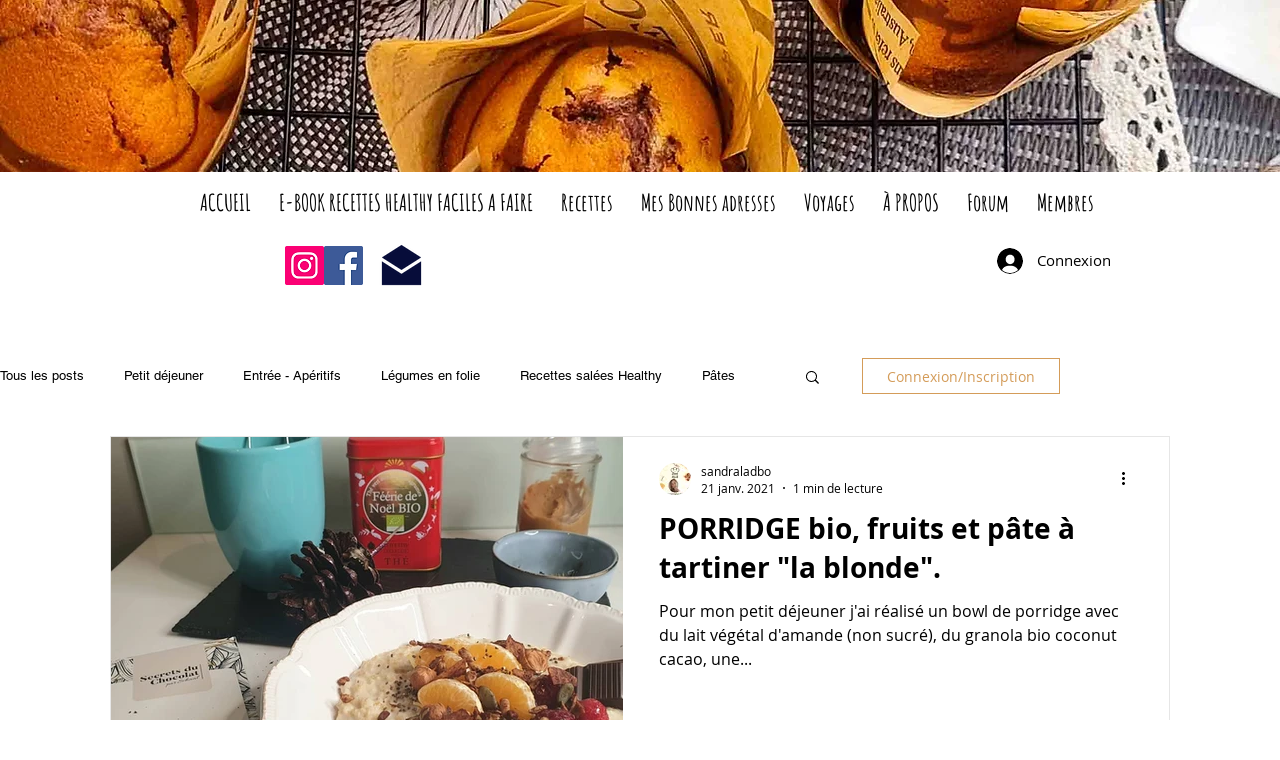

--- FILE ---
content_type: text/html; charset=utf-8
request_url: https://www.google.com/recaptcha/api2/aframe
body_size: 267
content:
<!DOCTYPE HTML><html><head><meta http-equiv="content-type" content="text/html; charset=UTF-8"></head><body><script nonce="cUOz3zg849jKXlsKJVFFcw">/** Anti-fraud and anti-abuse applications only. See google.com/recaptcha */ try{var clients={'sodar':'https://pagead2.googlesyndication.com/pagead/sodar?'};window.addEventListener("message",function(a){try{if(a.source===window.parent){var b=JSON.parse(a.data);var c=clients[b['id']];if(c){var d=document.createElement('img');d.src=c+b['params']+'&rc='+(localStorage.getItem("rc::a")?sessionStorage.getItem("rc::b"):"");window.document.body.appendChild(d);sessionStorage.setItem("rc::e",parseInt(sessionStorage.getItem("rc::e")||0)+1);localStorage.setItem("rc::h",'1769057077838');}}}catch(b){}});window.parent.postMessage("_grecaptcha_ready", "*");}catch(b){}</script></body></html>